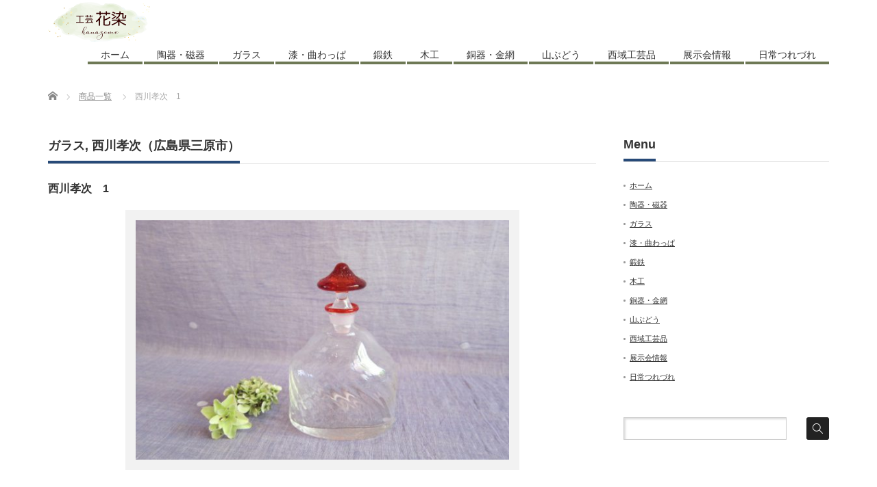

--- FILE ---
content_type: text/html; charset=UTF-8
request_url: http://hanazome.com/archives/product/nishikawa1
body_size: 29945
content:
<!DOCTYPE html PUBLIC "-//W3C//DTD XHTML 1.1//EN" "http://www.w3.org/TR/xhtml11/DTD/xhtml11.dtd">
<!--[if lt IE 9]><html xmlns="http://www.w3.org/1999/xhtml" class="ie"><![endif]-->
<!--[if (gt IE 9)|!(IE)]><!--><html xmlns="http://www.w3.org/1999/xhtml"><!--<![endif]-->
<head profile="http://gmpg.org/xfn/11">
<meta http-equiv="Content-Type" content="text/html; charset=UTF-8" />
<meta http-equiv="X-UA-Compatible" content="IE=edge,chrome=1" />
<meta name="viewport" content="width=device-width" />
<title>西川孝次　1 | 花染｜大阪府三島郡島本町</title>
<meta name="description" content="..." />
<link rel="alternate" type="application/rss+xml" title="花染｜大阪府三島郡島本町 RSS Feed" href="http://hanazome.com/feed" />
<link rel="alternate" type="application/atom+xml" title="花染｜大阪府三島郡島本町 Atom Feed" href="http://hanazome.com/feed/atom" />
<link rel="pingback" href="http://hanazome.com/next/xmlrpc.php" />


<link rel='dns-prefetch' href='//s.w.org' />
		<script type="text/javascript">
			window._wpemojiSettings = {"baseUrl":"https:\/\/s.w.org\/images\/core\/emoji\/13.0.0\/72x72\/","ext":".png","svgUrl":"https:\/\/s.w.org\/images\/core\/emoji\/13.0.0\/svg\/","svgExt":".svg","source":{"concatemoji":"http:\/\/hanazome.com\/next\/wp-includes\/js\/wp-emoji-release.min.js?ver=5.5.17"}};
			!function(e,a,t){var n,r,o,i=a.createElement("canvas"),p=i.getContext&&i.getContext("2d");function s(e,t){var a=String.fromCharCode;p.clearRect(0,0,i.width,i.height),p.fillText(a.apply(this,e),0,0);e=i.toDataURL();return p.clearRect(0,0,i.width,i.height),p.fillText(a.apply(this,t),0,0),e===i.toDataURL()}function c(e){var t=a.createElement("script");t.src=e,t.defer=t.type="text/javascript",a.getElementsByTagName("head")[0].appendChild(t)}for(o=Array("flag","emoji"),t.supports={everything:!0,everythingExceptFlag:!0},r=0;r<o.length;r++)t.supports[o[r]]=function(e){if(!p||!p.fillText)return!1;switch(p.textBaseline="top",p.font="600 32px Arial",e){case"flag":return s([127987,65039,8205,9895,65039],[127987,65039,8203,9895,65039])?!1:!s([55356,56826,55356,56819],[55356,56826,8203,55356,56819])&&!s([55356,57332,56128,56423,56128,56418,56128,56421,56128,56430,56128,56423,56128,56447],[55356,57332,8203,56128,56423,8203,56128,56418,8203,56128,56421,8203,56128,56430,8203,56128,56423,8203,56128,56447]);case"emoji":return!s([55357,56424,8205,55356,57212],[55357,56424,8203,55356,57212])}return!1}(o[r]),t.supports.everything=t.supports.everything&&t.supports[o[r]],"flag"!==o[r]&&(t.supports.everythingExceptFlag=t.supports.everythingExceptFlag&&t.supports[o[r]]);t.supports.everythingExceptFlag=t.supports.everythingExceptFlag&&!t.supports.flag,t.DOMReady=!1,t.readyCallback=function(){t.DOMReady=!0},t.supports.everything||(n=function(){t.readyCallback()},a.addEventListener?(a.addEventListener("DOMContentLoaded",n,!1),e.addEventListener("load",n,!1)):(e.attachEvent("onload",n),a.attachEvent("onreadystatechange",function(){"complete"===a.readyState&&t.readyCallback()})),(n=t.source||{}).concatemoji?c(n.concatemoji):n.wpemoji&&n.twemoji&&(c(n.twemoji),c(n.wpemoji)))}(window,document,window._wpemojiSettings);
		</script>
		<style type="text/css">
img.wp-smiley,
img.emoji {
	display: inline !important;
	border: none !important;
	box-shadow: none !important;
	height: 1em !important;
	width: 1em !important;
	margin: 0 .07em !important;
	vertical-align: -0.1em !important;
	background: none !important;
	padding: 0 !important;
}
</style>
	<link rel='stylesheet' id='wp-block-library-css'  href='http://hanazome.com/next/wp-includes/css/dist/block-library/style.min.css?ver=5.5.17' type='text/css' media='all' />
<link rel='stylesheet' id='dashicons-css'  href='http://hanazome.com/next/wp-includes/css/dashicons.min.css?ver=5.5.17' type='text/css' media='all' />
<link rel='stylesheet' id='xo-event-calendar-css'  href='http://hanazome.com/next/wp-content/plugins/xo-event-calendar/css/xo-event-calendar.css?ver=2.2.6' type='text/css' media='all' />
<link rel='stylesheet' id='tablepress-default-css'  href='http://hanazome.com/next/wp-content/plugins/tablepress/css/default.min.css?ver=1.12' type='text/css' media='all' />
<link rel='stylesheet' id='jquery.lightbox.min.css-css'  href='http://hanazome.com/next/wp-content/plugins/wp-jquery-lightbox/styles/lightbox.min.css?ver=1.4.8' type='text/css' media='all' />
<script type='text/javascript' src='http://hanazome.com/next/wp-includes/js/jquery/jquery.js?ver=1.12.4-wp' id='jquery-core-js'></script>
<script type='text/javascript' id='xo-event-calendar-ajax-js-extra'>
/* <![CDATA[ */
var xo_event_calendar_object = {"ajax_url":"http:\/\/hanazome.com\/next\/wp-admin\/admin-ajax.php","action":"xo_event_calendar_month"};
/* ]]> */
</script>
<script type='text/javascript' src='http://hanazome.com/next/wp-content/plugins/xo-event-calendar/js/ajax.js?ver=2.2.6' id='xo-event-calendar-ajax-js'></script>
<link rel="https://api.w.org/" href="http://hanazome.com/wp-json/" /><link rel='prev' title='舩木倭帆　7' href='http://hanazome.com/archives/product/funaki11' />
<link rel='next' title='西川孝次　2' href='http://hanazome.com/archives/product/nishikawa2' />
<link rel="canonical" href="http://hanazome.com/archives/product/nishikawa1" />
<link rel='shortlink' href='http://hanazome.com/?p=2013' />
<link rel="alternate" type="application/json+oembed" href="http://hanazome.com/wp-json/oembed/1.0/embed?url=http%3A%2F%2Fhanazome.com%2Farchives%2Fproduct%2Fnishikawa1" />
<link rel="alternate" type="text/xml+oembed" href="http://hanazome.com/wp-json/oembed/1.0/embed?url=http%3A%2F%2Fhanazome.com%2Farchives%2Fproduct%2Fnishikawa1&#038;format=xml" />
<!-- Analytics by WP-Statistics v13.0.8 - https://wp-statistics.com/ -->
<link rel="icon" href="http://hanazome.com/next/wp-content/uploads/cropped-hanazome-32x32.jpg" sizes="32x32" />
<link rel="icon" href="http://hanazome.com/next/wp-content/uploads/cropped-hanazome-192x192.jpg" sizes="192x192" />
<link rel="apple-touch-icon" href="http://hanazome.com/next/wp-content/uploads/cropped-hanazome-180x180.jpg" />
<meta name="msapplication-TileImage" content="http://hanazome.com/next/wp-content/uploads/cropped-hanazome-270x270.jpg" />
		<style type="text/css" id="wp-custom-css">
			*, *:before, *:after {
    box-sizing: border-box;
}
.col_2{
    width: 100%;
    display: flex;
    display: -ms-flexbox; /* IE10 */
    flex-wrap: wrap;
    -ms-flex-wrap: wrap; /* IE10 */
}
.col_2 > div{
    width: 50%;
    padding: 10px;
}

.blank{
    /*margin-top:140px;*/
    padding-top:145px;
}
@media screen and (max-width: 960px) {
    .col_2 > div{
        width: 100%;
    }
}

*, *:before, *:after {
    box-sizing: border-box;
}
.col_3{
    width: 100%;
    display: flex;
    display: -ms-flexbox; /* IE10 */
    flex-wrap: wrap;
    -ms-flex-wrap: wrap; /* IE10 */
}
.col_3 > div{
    width: 33.33333%;
    padding: 10px;
}
@media screen and (max-width: 960px) {
    .col_3 > div{
        width: 50%;
    }
}
@media screen and (max-width: 480px) {
    .col_3 > div{
        width: 100%;
    }
}

/* パソコンで見たときは"pc"のclassが表示される */
.pc_crw { display: block !important; }
.sp_crw { display: none !important; }
/* スマートフォンで見たときは"sp"のclassがが表示される */
@media only screen and (max-width: 750px) {
.pc_crw { display: none !important; }
.sp_crw { display: block !important; }
}

.red110{
/*text-align: center;*/
font-size: 110%;
line-height : 100%;
padding: 0px; /* 帯内の余白 */
margin: 0px;
color: #0f2350; 
font-weight: bold;
}

.pagetitle {
background-color: #ffffff; /* 背景色 */
width: 100%; /* 帯の長さ */
font-size: 90%; /*文字サイズ */
padding: 10px 10px; /* 帯内の余白 */
margin: 10px 0px 10px 0px;
border-bottom: 2px #6e7955 solid; /*下の枠線（太さ・色・スタイル） */
border-left: 10px #6e7955 solid; /* 左の枠線（太さ・色・スタイル） */
font-weight: bold;
/*font-family: "ヒラギノ明朝 Pro W6","Hiragino Mincho Pro","HGS明朝E","ＭＳ Ｐ明朝",serif; アンチエイリアスあり*/
}

.pagetitle-2aaa {
background-color: #ffffff; /* 背景色 */
width: 100%; /* 帯の長さ */
/*font-size: 18pt; 文字サイズ */
padding: 10px 10px; /* 帯内の余白 */
margin: 10px 0px 10px 0px;
border-bottom: 2px #6e7955 solid; /*下の枠線（太さ・色・スタイル） */
border-left: 0px #80c0e0 solid; /* 左の枠線（太さ・色・スタイル） */
font-weight: bold;
/*font-family: "ヒラギノ明朝 Pro W6","Hiragino Mincho Pro","HGS明朝E","ＭＳ Ｐ明朝",serif; アンチエイリアスあり*/
}

.pagetitle-2 {
  position: relative;
  padding: 0.25em 0;
}
.pagetitle-2:after {
  content: "";
  display: block;
  height: 4px;
  background: -webkit-linear-gradient(to right, rgb(230, 90, 90), transparent);
  background: linear-gradient(to right, rgb(39, 74, 120), transparent);
}

.pagetitle-2a {
  position: relative;
  padding: 0.25em 0;
}
.pagetitle-2a:after {
	width: 30%;
  content: "";
  display: block;
  height: 4px;
  background: -webkit-linear-gradient(to right, rgb(230, 90, 90), transparent);
  background: linear-gradient(to right, rgb(39, 74, 120), transparent);
}

.pagetitle_waku {
  position: relative;
  padding: 0.5em;
  background: #274a78;
  color: white;
}

.pagetitle_waku::before  {
  position: absolute;
  content: '';
  top: 100%;
  left: 0;
  border: none;
  border-bottom: solid 15px transparent;
  border-right: solid 20px rgb(149, 158, 155);
}

.pagetitle_blog {
/*background-color: #ffffff; 背景色 */
width: 100%; /* 帯の長さ */
font-size: 100%; /*文字サイズ */
padding: 2px 10px; /* 帯内の余白 */
margin: 10px 0px 10px 0px;
border-bottom: 1px #003f8e solid; /*下の枠線（太さ・色・スタイル） */
border-left: 5px #003f8e solid; /* 左の枠線（太さ・色・スタイル） */
font-weight: bold;
/*font-family: "ヒラギノ明朝 Pro W6","Hiragino Mincho Pro","HGS明朝E","ＭＳ Ｐ明朝",serif; アンチエイリアスあり*/
}

.beta {
    padding: 0.5em 1em;
    margin: 2em 0;
    color: #2c2c2f;
    background: #ccf1ff/*背景色*/
}
.beta p {
    margin: 0; 
    padding: 0;
}

.sen {
    padding: 0.5em 1em;
    margin: 2em 0;
    border: double 5px #274a78;
}
.sen p {
    margin: 0; 
    padding: 0;
}

/*　テープ　枠　2 */
.kakomi-tape2 {
 position: relative;
 width: 90%;
 margin: 2.5em auto;
 padding: 35px 30px 20px;
 color: #770000;/* 文字色 */
 background-color: #e8ddbd; /*枠背景色*/
 box-shadow: inset 0 0 40px rgba(204, 186, 136,1), 0 2px 2px #ccc;
}
.kakomi-tape2::before {
 display: block;
 position: absolute;
 content: "";
 width: 140px;
 height: 35px;
 left: 35%;
 top: -16px;
 background-color: rgba(204, 186, 136,0.3);/*テープ色*/
 box-shadow: 0 0 3px rgba(0,0,0,0.1);
 transform: rotate( -3deg ); /*テープ角度*/
}

/* 二重線　囲み枠 */
.kakomi-box10 {
 margin: 2em auto;
 padding: 1em;
 width: 90%;
 border: 5px double #8491c3; /*太さ・線種・色*/
 color: #333; /* 文字色 */
 background-color: #fff; /* 背景色 */
 border-radius: 1px; /*角の丸み*/
}		</style>
		
<link rel="stylesheet" href="http://hanazome.com/next/wp-content/themes/precious_tcd019/style.css?ver=3.2.4" type="text/css" />
<link rel="stylesheet" href="http://hanazome.com/next/wp-content/themes/precious_tcd019/comment-style.css?ver=3.2.4" type="text/css" />

<link rel="stylesheet" media="screen and (min-width:771px)" href="http://hanazome.com/next/wp-content/themes/precious_tcd019/style_pc.css?ver=3.2.4" type="text/css" />
<link rel="stylesheet" media="screen and (max-width:770px)" href="http://hanazome.com/next/wp-content/themes/precious_tcd019/style_sp.css?ver=3.2.4" type="text/css" />
<link rel="stylesheet" media="screen and (max-width:770px)" href="http://hanazome.com/next/wp-content/themes/precious_tcd019/footer-bar/footer-bar.css?ver=?ver=3.2.4">

<link rel="stylesheet" href="http://hanazome.com/next/wp-content/themes/precious_tcd019/japanese.css?ver=3.2.4" type="text/css" />

<script type="text/javascript" src="http://hanazome.com/next/wp-content/themes/precious_tcd019/js/jscript.js?ver=3.2.4"></script>
<script type="text/javascript" src="http://hanazome.com/next/wp-content/themes/precious_tcd019/js/scroll.js?ver=3.2.4"></script>
<script type="text/javascript" src="http://hanazome.com/next/wp-content/themes/precious_tcd019/js/comment.js?ver=3.2.4"></script>
<script type="text/javascript" src="http://hanazome.com/next/wp-content/themes/precious_tcd019/js/rollover.js?ver=3.2.4"></script>
	

<!--[if lt IE 9]>
<link id="stylesheet" rel="stylesheet" href="http://hanazome.com/next/wp-content/themes/precious_tcd019/style_pc.css?ver=3.2.4" type="text/css" />
<script type="text/javascript" src="http://hanazome.com/next/wp-content/themes/precious_tcd019/js/ie.js?ver=3.2.4"></script>
<link rel="stylesheet" href="http://hanazome.com/next/wp-content/themes/precious_tcd019/ie.css" type="text/css" />
<![endif]-->

<style type="text/css">
body { font-size:14px; }

a:hover { color:#00A2D9; }

.page_navi a:hover, #post_pagination a:hover, #wp-calendar td a:hover, .pc #return_top:hover,
 #wp-calendar #prev a:hover, #wp-calendar #next a:hover, #footer #wp-calendar td a:hover, .widget_search #search-btn input:hover, .widget_search #searchsubmit:hover, .tcdw_category_list_widget a:hover, .tcdw_news_list_widget .month, .tcd_menu_widget a:hover, .tcd_menu_widget li.current-menu-item a, #submit_comment:hover, .google_search #search_button:hover
  { background-color:#00A2D9; }

#guest_info input:focus, #comment_textarea textarea:focus
  { border-color:#00A2D9; }


.headline1 span { border-bottom:4px solid #274a78; padding:0 0 10px 0; margin:0; display:inline-block; }

.side_headline span { border-bottom:4px solid #274a78; padding:0 0 10px 0; margin:0; display:inline-block; }
</style>


<script type="text/javascript" src="http://hanazome.com/next/wp-content/themes/precious_tcd019/js/jquery.nivo.slider.pack.js?ver=3.2.4"></script>
<link rel="stylesheet" href="http://hanazome.com/next/wp-content/themes/precious_tcd019/js/nivo-slider.css?ver=3.2.4" type="text/css" />
<script type="text/javascript">
jQuery(window).on('load',function() {
 jQuery('#product_image_slider').nivoSlider({
  //effect:'sliceDown',
  animSpeed:500,
  pauseTime:5000,
  directionNav:false,
  controlNav:true,
  controlNavThumbs:true
 });
});
</script>

</head>
<body class="product-template-default single single-product postid-2013">

 <div id="header_wrap">
  <div id="header" class="clearfix">

   <!-- logo -->
   <h1 id="logo_image" style="top:0px; left:0px;"><a href=" http://hanazome.com/" title="花染｜大阪府三島郡島本町"><img src="http://hanazome.com/next/wp-content/uploads/tcd-w/logo.png?1768351938" alt="花染｜大阪府三島郡島本町" title="花染｜大阪府三島郡島本町" /></a></h1>

   <!-- global menu -->
   <a href="#" class="menu_button"></a>
   <div id="global_menu" class="clearfix">
    <ul id="menu-menu1" class="menu"><li id="menu-item-1386" class="menu-item menu-item-type-custom menu-item-object-custom menu-item-home menu-item-1386"><a href="http://hanazome.com/">ホーム</a></li>
<li id="menu-item-461" class="menu-item menu-item-type-post_type menu-item-object-page menu-item-461"><a href="http://hanazome.com/toki">陶器・磁器</a></li>
<li id="menu-item-47" class="menu-item menu-item-type-post_type menu-item-object-page menu-item-47"><a href="http://hanazome.com/glass">ガラス</a></li>
<li id="menu-item-2429" class="menu-item menu-item-type-post_type menu-item-object-page menu-item-2429"><a href="http://hanazome.com/author_2">漆・曲わっぱ</a></li>
<li id="menu-item-46" class="menu-item menu-item-type-post_type menu-item-object-page menu-item-46"><a href="http://hanazome.com/tantetsu2">鍛鉄</a></li>
<li id="menu-item-45" class="menu-item menu-item-type-post_type menu-item-object-page menu-item-45"><a href="http://hanazome.com/wood">木工</a></li>
<li id="menu-item-2449" class="menu-item menu-item-type-post_type menu-item-object-page menu-item-2449"><a href="http://hanazome.com/author">銅器・金網</a></li>
<li id="menu-item-1971" class="menu-item menu-item-type-post_type menu-item-object-page menu-item-1971"><a href="http://hanazome.com/yama_budou">山ぶどう</a></li>
<li id="menu-item-51" class="menu-item menu-item-type-post_type menu-item-object-page menu-item-51"><a href="http://hanazome.com/seiikikougeihin">西域工芸品</a></li>
<li id="menu-item-1640" class="menu-item menu-item-type-taxonomy menu-item-object-category menu-item-1640"><a href="http://hanazome.com/archives/category/koten">展示会情報</a></li>
<li id="menu-item-4517" class="menu-item menu-item-type-post_type menu-item-object-page menu-item-4517"><a href="http://hanazome.com/turedure_2026">日常つれづれ</a></li>
</ul>   </div>

  </div><!-- END #header -->
 </div><!-- END #header_wrap -->

 
 <div id="main_contents_wrap">
  <div id="main_contents" class="clearfix">
    
        
<ul id="bread_crumb" class="clearfix" itemscope itemtype="http://schema.org/BreadcrumbList">
 <li itemprop="itemListElement" itemscope itemtype="http://schema.org/ListItem" class="home"><a itemprop="item" href="http://hanazome.com/"><span itemprop="name">Home</span></a><meta itemprop="position" content="1" /></li>


 <li itemprop="itemListElement" itemscope itemtype="http://schema.org/ListItem"><a itemprop="item" href="http://hanazome.com/archives/product"><span itemprop="name">商品一覧</span></a><meta itemprop="position" content="2" /></li>
 <li itemprop="itemListElement" itemscope itemtype="http://schema.org/ListItem" class="last"><span itemprop="name">西川孝次　1</span><meta itemprop="position" content="3" /></li>

</ul>
    
<div id="main_col">

 
 <h2 class="headline1" id="product_headline"><span><a href="http://hanazome.com/archives/product-cat/garasu" rel="tag">ガラス</a>, <a href="http://hanazome.com/archives/product-cat/nishikawa" rel="tag">西川孝次（広島県三原市）</a></span></h2> <h3 class="product_title">西川孝次　1</h3>

   <!-- sns button top -->
      <!-- /sns button top -->

  <div id="product_image">
  <img src="http://hanazome.com/next/wp-content/uploads/IMG_4434-575x380.jpg" width="575" height="380" alt="" title="" /> </div>
 
 <div class="post clearfix">

    
 </div><!-- END .post -->

   <!-- sns button bottom -->
      <!-- /sns button bottom -->

    <div id="previous_next_post" class="clearfix">
        <div id="previous_post"><a href="http://hanazome.com/archives/product/funaki11" rel="prev">舩木倭帆　7</a></div>
    <div id="next_post"><a href="http://hanazome.com/archives/product/nishikawa2" rel="next">西川孝次　2</a></div>
      </div>
  
 
 <!-- product list -->
  <div id="index_product">
  <h3 class="headline1"><span>関連商品</span></h3>
  <ol class="clearfix">
      <li>
    <a class="image" href="http://hanazome.com/archives/product/nishikawa6"><img src="http://hanazome.com/next/wp-content/uploads/IMG_4439-248x190.jpg" alt="" title="" /></a>
    <div class="category"><a href="http://hanazome.com/archives/product-cat/garasu" rel="tag">ガラス</a>, <a href="http://hanazome.com/archives/product-cat/nishikawa" rel="tag">西川孝次（広島県三原市）</a></div>    <h4 class="title"><a href="http://hanazome.com/archives/product/nishikawa6">西川孝次　6</a></h4>
       </li>
      <li>
    <a class="image" href="http://hanazome.com/archives/product/funaki2"><img src="http://hanazome.com/next/wp-content/uploads/IMG_4428-248x190.jpg" alt="" title="" /></a>
    <div class="category"><a href="http://hanazome.com/archives/product-cat/garasu" rel="tag">ガラス</a>, <a href="http://hanazome.com/archives/product-cat/funaki" rel="tag">舩木倭帆</a></div>    <h4 class="title"><a href="http://hanazome.com/archives/product/funaki2">舩木倭帆　2</a></h4>
       </li>
      <li>
    <a class="image" href="http://hanazome.com/archives/product/muramatsu4"><img src="http://hanazome.com/next/wp-content/uploads/IMG_4048-248x190.jpg" alt="" title="" /></a>
    <div class="category"><a href="http://hanazome.com/archives/product-cat/garasu" rel="tag">ガラス</a>, <a href="http://hanazome.com/archives/product-cat/muramatsu" rel="tag">村松学（広島県福山市）</a></div>    <h4 class="title"><a href="http://hanazome.com/archives/product/muramatsu4">村松学　4</a></h4>
       </li>
      <li>
    <a class="image" href="http://hanazome.com/archives/product/funaki4"><img src="http://hanazome.com/next/wp-content/uploads/IMG_3982-248x190.jpg" alt="" title="" /></a>
    <div class="category"><a href="http://hanazome.com/archives/product-cat/garasu" rel="tag">ガラス</a>, <a href="http://hanazome.com/archives/product-cat/funaki" rel="tag">舩木倭帆</a></div>    <h4 class="title"><a href="http://hanazome.com/archives/product/funaki4">舩木倭帆　4</a></h4>
       </li>
      <li>
    <a class="image" href="http://hanazome.com/archives/product/nakamura8"><img src="http://hanazome.com/next/wp-content/uploads/nakamura008.jpg" alt="" title="" /></a>
    <div class="category"><a href="http://hanazome.com/archives/product-cat/garasu" rel="tag">ガラス</a>, <a href="http://hanazome.com/archives/product-cat/nakamura" rel="tag">中村真紀</a></div>    <h4 class="title"><a href="http://hanazome.com/archives/product/nakamura8">中村真紀　8</a></h4>
       </li>
      <li>
    <a class="image" href="http://hanazome.com/archives/product/muramatsu5"><img src="http://hanazome.com/next/wp-content/uploads/IMG_4050-248x190.jpg" alt="" title="" /></a>
    <div class="category"><a href="http://hanazome.com/archives/product-cat/garasu" rel="tag">ガラス</a>, <a href="http://hanazome.com/archives/product-cat/muramatsu" rel="tag">村松学（広島県福山市）</a></div>    <h4 class="title"><a href="http://hanazome.com/archives/product/muramatsu5">村松学　5</a></h4>
       </li>
     </ol>
 </div><!-- END #index_product -->
 
  <!-- footer banner -->
 
</div><!-- END #main_col -->


<div id="side_col">

 <div class="side_widget clearfix widget_nav_menu" id="nav_menu-3">
<h3 class="side_headline"><span>Menu</span></h3>
<div class="menu-menu1-container"><ul id="menu-menu1-1" class="menu"><li class="menu-item menu-item-type-custom menu-item-object-custom menu-item-home menu-item-1386"><a href="http://hanazome.com/">ホーム</a></li>
<li class="menu-item menu-item-type-post_type menu-item-object-page menu-item-461"><a href="http://hanazome.com/toki">陶器・磁器</a></li>
<li class="menu-item menu-item-type-post_type menu-item-object-page menu-item-47"><a href="http://hanazome.com/glass">ガラス</a></li>
<li class="menu-item menu-item-type-post_type menu-item-object-page menu-item-2429"><a href="http://hanazome.com/author_2">漆・曲わっぱ</a></li>
<li class="menu-item menu-item-type-post_type menu-item-object-page menu-item-46"><a href="http://hanazome.com/tantetsu2">鍛鉄</a></li>
<li class="menu-item menu-item-type-post_type menu-item-object-page menu-item-45"><a href="http://hanazome.com/wood">木工</a></li>
<li class="menu-item menu-item-type-post_type menu-item-object-page menu-item-2449"><a href="http://hanazome.com/author">銅器・金網</a></li>
<li class="menu-item menu-item-type-post_type menu-item-object-page menu-item-1971"><a href="http://hanazome.com/yama_budou">山ぶどう</a></li>
<li class="menu-item menu-item-type-post_type menu-item-object-page menu-item-51"><a href="http://hanazome.com/seiikikougeihin">西域工芸品</a></li>
<li class="menu-item menu-item-type-taxonomy menu-item-object-category menu-item-1640"><a href="http://hanazome.com/archives/category/koten">展示会情報</a></li>
<li class="menu-item menu-item-type-post_type menu-item-object-page menu-item-4517"><a href="http://hanazome.com/turedure_2026">日常つれづれ</a></li>
</ul></div></div>
<div class="side_widget clearfix widget_search" id="search-4">
<form role="search" method="get" id="searchform" class="searchform" action="http://hanazome.com/">
				<div>
					<label class="screen-reader-text" for="s">検索:</label>
					<input type="text" value="" name="s" id="s" />
					<input type="submit" id="searchsubmit" value="検索" />
				</div>
			</form></div>

</div>

  </div><!-- END #main_contents -->
 </div><!-- END #main_contents_wrap -->

 <a id="return_top" href="#header">ページ上部へ戻る</a>

   <div id="footer">
  <div id="footer_inner" class="clearfix">
   <div id="footer_widget">
    <div class="footer_widget clearfix widget_text" id="text-3">
			<div class="textwidget"><p><span style="font-size: large;"><strong>工芸　花染</strong></span><br />
<span style="font-size: medium;">大阪府三島郡島本町水無瀬2-4-22<br />
TEL・FAX：075-962-3226<br />
営業時間：AM10：30～PM5：00<br />
定休日：日・月曜日<br />
※お問い合わせは営業時間内に<br />
お電話でお願いします。</span><br />
<!--<iframe style="border: 0;" tabindex="0" src="https://www.google.com/maps/embed?pb=!1m14!1m8!1m3!1d13092.480313464683!2d135.6670468!3d34.8783309!3m2!1i1024!2i768!4f13.1!3m3!1m2!1s0x0%3A0x56dfabe5159e3be5!2z5bel6Iq4IOiKseafkw!5e0!3m2!1sja!2sjp!4v1608045961971!5m2!1sja!2sjp" frameborder="0" allowfullscreen="" aria-hidden="false"></iframe> --></p>
<p><a href="https://www.instagram.com/kougeihanazome"><img loading="lazy" class="alignnone size-thumbnail wp-image-2973" src="http://hanazome.com/next/wp-content/uploads/instagram-150x150.png" alt="" width="45" height="45" srcset="http://hanazome.com/next/wp-content/uploads/instagram-150x150.png 150w, http://hanazome.com/next/wp-content/uploads/instagram-300x300.png 300w, http://hanazome.com/next/wp-content/uploads/instagram-72x72.png 72w, http://hanazome.com/next/wp-content/uploads/instagram-200x200.png 200w, http://hanazome.com/next/wp-content/uploads/instagram-120x120.png 120w, http://hanazome.com/next/wp-content/uploads/instagram.png 512w" sizes="(max-width: 45px) 100vw, 45px" /></a></p>
</div>
		</div>
<div class="footer_widget clearfix widget_text" id="text-15">
			<div class="textwidget"><p><span style="font-size: large;"><strong>【アクセス】<br />
阪急電車京都線 『水無瀬』下車、徒歩２分</strong></span><br />
<span style="font-size: medium;">☆梅田方面からお越しの方<br />
河原町行にご乗車の上、高槻駅より２駅目<br />
☆河原町方面からお越しの方<br />
梅田行にご乗車の上、長岡天神駅より２駅目</span></p>
<p><span style="font-size: large;"><strong>ＪＲ東海道本線『島本』下車、徒歩５分</strong></span><br />
<span style="font-size: medium;">☆大阪駅方面からお越しの方<br />
高槻駅から１駅目<br />
☆京都駅方面からお越しの方<br />
山崎駅から１駅目</span></p>
</div>
		</div>
<div class="footer_widget clearfix widget_text" id="text-5">
			<div class="textwidget"><p><img class="alignleft size-full wp-image-1377" src="http://hanazome.com/next/wp-content/uploads/tizu11.jpg" alt="" width="450" srcset="http://hanazome.com/next/wp-content/uploads/tizu11.jpg 389w, http://hanazome.com/next/wp-content/uploads/tizu11-300x191.jpg 300w" sizes="(max-width: 389px) 100vw, 389px" /><br />
<span style="font-size: medium;">【駐車場】メガネWAYさんの左の通路を入って奥・右②です。<br />
もしお分かりにならない場合はお問い合わせください。</span></p>
</div>
		</div>
   </div>
  </div><!-- END #footer_inner -->
 </div><!-- END #footer -->
  

 <div id="copyright">
  <div id="copyright_inner" class="clearfix">

   <!-- global menu -->
   
   <!-- social button -->
                  <ul class="user_sns clearfix" id="social_link">
            <li class="rss"><a class="target_blank" href="http://hanazome.com/feed"><span>RSS</span></a></li>                                                                                 </ul>
         
   <p>Copyright &copy;&nbsp; <a href="http://hanazome.com/">花染｜大阪府三島郡島本町</a></p>

  </div>
 </div>



  <!-- facebook share button code -->
 <div id="fb-root"></div>
 <script>
 (function(d, s, id) {
   var js, fjs = d.getElementsByTagName(s)[0];
   if (d.getElementById(id)) return;
   js = d.createElement(s); js.id = id;
   js.src = "//connect.facebook.net/ja_JP/sdk.js#xfbml=1&version=v2.5";
   fjs.parentNode.insertBefore(js, fjs);
 }(document, 'script', 'facebook-jssdk'));
 </script>
 
<script type='text/javascript' src='http://hanazome.com/next/wp-includes/js/comment-reply.min.js?ver=5.5.17' id='comment-reply-js'></script>
<script type='text/javascript' src='http://hanazome.com/next/wp-content/plugins/wp-jquery-lightbox/jquery.touchwipe.min.js?ver=1.4.8' id='wp-jquery-lightbox-swipe-js'></script>
<script type='text/javascript' id='wp-jquery-lightbox-js-extra'>
/* <![CDATA[ */
var JQLBSettings = {"showTitle":"0","showCaption":"1","showNumbers":"1","fitToScreen":"1","resizeSpeed":"400","showDownload":"0","navbarOnTop":"0","marginSize":"0","slideshowSpeed":"4000","prevLinkTitle":"\u524d\u306e\u753b\u50cf","nextLinkTitle":"\u6b21\u306e\u753b\u50cf","closeTitle":"\u30ae\u30e3\u30e9\u30ea\u30fc\u3092\u9589\u3058\u308b","image":"\u753b\u50cf ","of":"\u306e","download":"\u30c0\u30a6\u30f3\u30ed\u30fc\u30c9","pause":"(\u30b9\u30e9\u30a4\u30c9\u30b7\u30e7\u30fc\u3092\u505c\u6b62\u3059\u308b)","play":"(\u30b9\u30e9\u30a4\u30c9\u30b7\u30e7\u30fc\u3092\u518d\u751f\u3059\u308b)"};
/* ]]> */
</script>
<script type='text/javascript' src='http://hanazome.com/next/wp-content/plugins/wp-jquery-lightbox/jquery.lightbox.min.js?ver=1.4.8' id='wp-jquery-lightbox-js'></script>
<script type='text/javascript' src='http://hanazome.com/next/wp-includes/js/wp-embed.min.js?ver=5.5.17' id='wp-embed-js'></script>


</body>
</html>